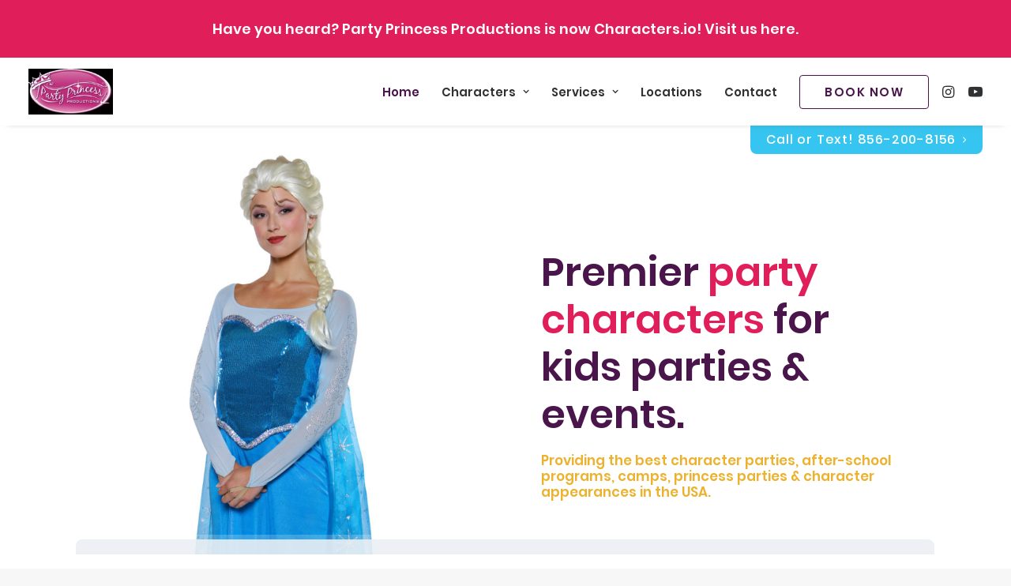

--- FILE ---
content_type: text/plain
request_url: https://www.google-analytics.com/j/collect?v=1&_v=j102&a=422332867&t=pageview&_s=1&dl=https%3A%2F%2Fpartyprincessproductions.com%2F&ul=en-us%40posix&dt=%231%20Party%20Characters%20for%20Kids%20-%20Party%20Princess%20Productions&sr=1280x720&vp=1280x720&_u=YEBAAUABCAAAACAAI~&jid=1067578542&gjid=1287485908&cid=2420372.1763676854&tid=UA-663771-1&_gid=2021246020.1763676854&_r=1&_slc=1&z=2065004520
body_size: -455
content:
2,cG-7D9WHR4LQS